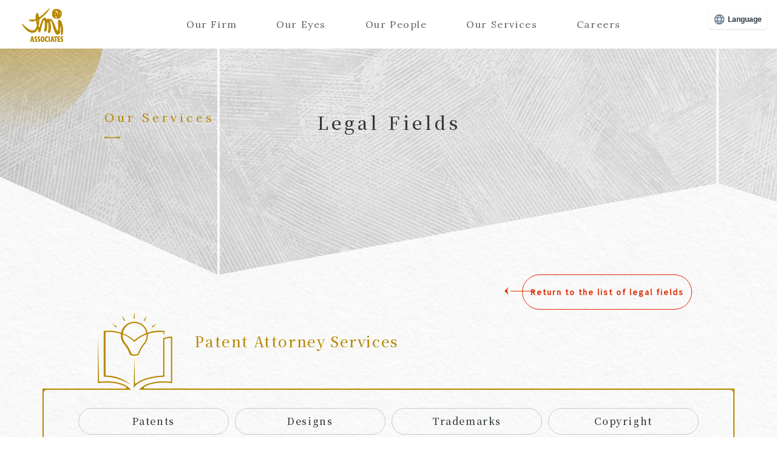

--- FILE ---
content_type: text/html; charset=UTF-8
request_url: https://www.tmi.gr.jp/service/field/patent-attorney/?q=pat_ip-survey
body_size: 78445
content:
<!DOCTYPE HTML>
<html lang="ja"><script>
window.addEventListener('DOMContentLoaded', function() {
var  q = '';
　q = document.location.search.substring(1).split('=')[1];
var category_list = document.querySelectorAll('.category-list li a');
if(q){
for (var i = 0; category_list.length; i++) {
if (category_list[i].getAttribute('href').indexOf(q) > -1){
category_list[i].classList.add('active');
break;
}
}
}else{
category_list[0].classList.add('active');
}
});
</script>
<head prefix="og: http://ogp.me/ns# website: http://ogp.me/ns/website# fb: http://ogp.me/ns/fb#">
<!-- Google Tag Manager -->
<script>(function(w,d,s,l,i){w[l]=w[l]||[];w[l].push({'gtm.start':
new Date().getTime(),event:'gtm.js'});var f=d.getElementsByTagName(s)[0],
j=d.createElement(s),dl=l!='dataLayer'?'&l='+l:'';j.async=true;j.src=
'https://www.googletagmanager.com/gtm.js?id='+i+dl;f.parentNode.insertBefore(j,f);
})(window,document,'script','dataLayer','GTM-KQ3NVTWQ');</script>
<!-- End Google Tag Manager -->
<!-- Global site tag (gtag.js) - Google Analytics -->
<script async src="https://www.googletagmanager.com/gtag/js?id=UA-41327026-1"></script>
<script>
window.dataLayer = window.dataLayer || [];
function gtag(){dataLayer.push(arguments);}
gtag('js', new Date());
gtag('config', 'UA-41327026-1');
gtag('config', 'G-MW4GBWTTEN');
</script>
<meta charset="UTF-8">
<meta http-equiv="X-UA-Compatible" content="IE=edge">
<meta name="viewport" content="width=device-width">
<title>弁理士業務 | Our Services | TMI総合法律事務所</title>
<meta name="description" content="TMI総合法律事務所の取扱分野である弁理士業務分野についてご案内します。">
<meta name="keywords" content="TMI,法律事務所,弁護士,弁理士">
<!-- OGP START-->
<meta property="og:title" content="弁理士業務 | Our Services | TMI総合法律事務所">
<meta property="og:type" content="website">
<meta property="og:description" content="TMI総合法律事務所の取扱分野である弁理士業務分野についてご案内します。">
<meta property="og:url" content="https://www.tmi.gr.jp/service/field/patent-attorney/">
<meta property="og:image" content="https://www.tmi.gr.jp/assets/img/common/ogimage.jpg">
<meta property="og:locale" content="ja_JP"/>
<meta property="og:site_name" content="TMI総合法律事務所"/>
<meta property="fb:app_id" content="">
<!-- OGP END-->
<!-- twitter card START-->
<meta name="twitter:card" content="summary_large_image" />
<meta name="twitter:site" content="@tmi_associates" />
<meta name="twitter:domain" content="www.tmi.gr.jp" />
<meta name="twitter:image:alt" content="TMI総合法律事務所の取扱分野である弁理士業務分野についてご案内します。" />
<!-- twitter card End-->
<link rel="icon" href="/assets/img/common/favicon.ico">
<link rel="icon" type="image/vnd.microsoft.icon" href="/assets/img/common/favicon.ico">
<link rel="shortcut icon" type="image/x-icon" href="/assets/img/common/favicon.ico">
<link rel="apple-touch-icon" sizes="180x180" href="/assets/img/common/apple-touch-icon.jpg">
<link href="/assets/css/common.css?20250314" rel="stylesheet" type="text/css">
<script src="/assets/js/common.js" defer></script>
<script src="//j.wovn.io/1" data-wovnio="key=5lUgUQ" async></script>
<script src="/assets/js/service.js" defer></script>
</head>
<body class="service corporate">
<!-- Google Tag Manager (noscript) -->
<noscript><iframe src="https://www.googletagmanager.com/ns.html?id=GTM-KQ3NVTWQ"
height="0" width="0" style="display:none;visibility:hidden"></iframe></noscript>
<!-- End Google Tag Manager (noscript) -->
<header>
<div class="cmn-inner">
<div class="header-logo">
<a href="/"><img src="/assets/img/common/logo.svg" alt="TMI ASSOCIATES"></a>
</div>
<div class="menubtn">
<p><a href="#"><span class="off-act">Menu</span><span class="on-act">Close</span></a></p>
</div>
<nav class="menuList">
<ul>
<li class="firm"><a href="#" class="hover">Our Firm</a>
<div class="menuContents">
<div class="firm-cont">
<div class="firm-cont-child">
<ul>
<li><a href="/about/message.html">代表あいさつ<span>Message</span></a></li>
<li><a href="/about/strength.html">TMIのつよみ<span>Strengths</span></a></li>
<li><a href="/about/history.html">TMIのあゆみ<span>History</span></a></li>
<li><a href="/about/organization.html">組織構成<span>Organization</span></a></li>
<li><a href="/about/bases/" class="hover">拠点⼀覧<span>Locations</span></a>
<div class="firm-cont-inner-child">
<ul>
<li><a href="#">⽇本</a>
<div class="firm-cont-inner-child">
<ul>
<li><a href="/about/bases/tokyo-office.html">東京</a></li>
<li><a href="/about/bases/nagoya-office.html">名古屋</a></li>
<li><a href="/about/bases/stationai-nagoya-office.html">STATION Ai（名古屋）</a></li>
<li><a href="/about/bases/osaka-office.html">大阪</a></li>
<li><a href="/about/bases/kyoto-office.html">京都</a></li>
<li><a href="/about/bases/kobe-office.html">神戸</a></li>
<li><a href="/about/bases/hiroshima-office.html">広島</a></li>
<li><a href="/about/bases/fukuoka-office.html">福岡</a></li>
</ul>
</div>
</li>
<li><a href="#">北⽶</a>
<div class="firm-cont-inner-child">
<ul>
<li><a href="/about/bases/siliconvalley-office.html">シリコンバレー</a></li>
</ul>
</div>
</li>
<li><a href="#">中南⽶</a>
<div class="firm-cont-inner-child">
<ul>
<li><a href="/about/bases/brazil-desk.html">サンパウロ</a></li>
<li><a href="/about/bases/mexico-desk.html">メキシコシティ</a></li>
</ul>
</div>
</li>
<li><a href="#">アジア太平洋</a>
<div class="firm-cont-inner-child">
<ul>
<li><a href="/about/bases/shanghai-office.html">上海</a></li>
<li><a href="/about/bases/beijing-office.html">北京</a></li>
<li><a href="/about/bases/hanoi-office.html">ハノイ</a></li>
<li><a href="/about/bases/hochiminh-office.html">ホーチミン</a></li>
<li><a href="/about/bases/yangon-office.html">ヤンゴン</a></li>
<li><a href="/about/bases/bangkok-office.html">バンコク</a></li>
<li><a href="/about/bases/phnompenh-office.html">プノンペン</a></li>
<li><a href="/about/bases/singapore-office.html">シンガポール</a></li>
<li><a href="/about/bases/philippines-desk.html">マニラ</a></li>
<li><a href="/about/bases/malaysia-desk.html">クアラルンプール</a></li>
<li><a href="/about/bases/indonesia-desk.html">ジャカルタ</a></li>
<li><a href="/about/bases/sydney.html">シドニー</a></li>
<li><a href="/about/bases/india-desk.html">インドデスク（東京）</a></li>
<li><a href="/about/bases/korea-desk.html">コリアンデスク（東京）</a></li>
</ul>
</div>
</li>
<li><a href="#">ヨーロッパ</a>
<div class="firm-cont-inner-child">
<ul>
<li><a href="/about/bases/london-office.html">ロンドン</a></li>
<li><a href="/about/bases/paris-office.html">パリ</a></li>
<li><a href="/about/bases/france-practice-group.html">フレンチデスク（東京）</a></li>
<li><a href="/about/bases/brussels-office.html">ブリュッセル</a></li>
</ul>
</div>
</li>
<li><a href="#">アフリカ・中近東</a>
<div class="firm-cont-inner-child">
<ul>
<li><a href="/about/bases/kenya-desk.html">ナイロビ</a></li>
</ul>
</div>
</li>
</ul>
</div>
</li>
<li><a href="/about/diversity.html">DE&amp;I宣言<span>Diversity Equity &amp; Inclusion</span></a></li>
<li><a href="/about/foreign.html" class="hover">外国法共同事業<span>Foreign Law Joint Business</span></a>
<div class="firm-cont-inner-child w2">
<ul>
<li><a href="/about/foreign.html#simmons">Simmons &amp; Simmons<br>（シモンズ・アンド・シモンズ）</a></li>
<li><a href="/about/foreign.html#morganlewis">MorganLewis<br>（モルガン・ルイス）</a></li>
<li><a href="/about/foreign.html#arqis">ARQIS<br>（アーキス外国法共同事業法律事務所）</a></li>
</ul>
</div>
</li>
<li><a href="/service/tmi-tax.html">TMI税理士事務所<span>TMI Tax Office</span></a></li>
</ul>
</div>
</div>
</div>
</li>
<li class="eyes"><a href="#" class="hover">Our Eyes</a>
<div class="menuContents">
<div class="eyes-cont">
<div class="eyes-cont-child">
<ul>
<li><a href="/eyes/?tag=%E6%B3%A8%E7%9B%AE%E8%A8%98%E4%BA%8B">注目記事<span>Hot Topics</span></a></li>
<li><a href="/eyes/new/">新着記事<span>New Articles</span></a></li>
</ul>
<ul>
<li><a href="/eyes/blog/">ブログ<span>Blogs</span></a></li>
<li><a href="/eyes/crosstalk/">対談・座談・<br>インタビュー<span>TMI Crosstalk</span></a></li>
<!-- li><a href="/eyes/?tag=%E6%98%A0%E5%83%8F%E3%82%B3%E3%83%B3%E3%83%86%E3%83%B3%E3%83%84">映像コンテンツ<span>Video Contents</span></a></li -->
<li><a href="/eyes/newsletter/">ニューズレター<span>Newsletters</span></a></li>
<li><a href="/eyes/event/">セミナー・イベント<span>Events</span></a></li>
<li><a href="/eyes/publication/">執筆情報<span>Publications</span></a></li>
<li><a href="/eyes/?tag=TMI%E3%81%AE%E4%BA%BA">TMIの人<span>People at TMI</span></a></li>
</ul>
<p class="more"><a href="/eyes/tags.html">タグ一覧<img src="/assets/img/top/red_arrow.png" class="arrow" alt=""></a></p>
</div>
</div>
</div>
</li>
<li class="people"><a href="#" class="hover">Our People</a>
<div class="menuContents">
<div class="people-cont">
<ul class="people-cont-child">
<li><a href="/people/">ALL</a></li>
<li><a href="/people/?init_j=あ">あ</a></li>
<li><a href="/people/?init_j=か">か</a></li>
<li><a href="/people/?init_j=さ">さ</a></li>
<li><a href="/people/?init_j=た">た</a></li>
<li><a href="/people/?init_j=な">な</a></li>
<li><a href="/people/?init_j=は">は</a></li>
<li><a href="/people/?init_j=ま">ま</a></li>
<li><a href="/people/?init_j=や">や</a></li>
<li><a href="/people/?init_j=ら">ら</a></li>
<li><a href="/people/?init_j=わ">わ</a></li>
</ul>
<ul class="people-cont-child">
<li><a href="/people/?init_e=A">A</a></li>
<li><a href="/people/?init_e=B">B</a></li>
<li><a href="/people/?init_e=C">C</a></li>
<li><a href="/people/?init_e=D">D</a></li>
<li><a href="/people/?init_e=E">E</a></li>
<li><a href="/people/?init_e=F">F</a></li>
<li><a href="/people/?init_e=G">G</a></li>
<li><a href="/people/?init_e=H">H</a></li>
<li><a href="/people/?init_e=I">I</a></li>
<li><a href="/people/?init_e=J">J</a></li>
<li><a href="/people/?init_e=K">K</a></li>
<li><a href="/people/?init_e=L">L</a></li>
<li><a href="/people/?init_e=M">M</a></li>
<li><a href="/people/?init_e=N">N</a></li>
<li><a href="/people/?init_e=O">O</a></li>
<li><a href="/people/?init_e=P">P</a></li>
<li><a href="/people/?init_e=Q">Q</a></li>
<li><a href="/people/?init_e=R">R</a></li>
<li><a href="/people/?init_e=S">S</a></li>
<li><a href="/people/?init_e=T">T</a></li>
<li><a href="/people/?init_e=U">U</a></li>
<li><a href="/people/?init_e=V">V</a></li>
<li><a href="/people/?init_e=W">W</a></li>
<li><a href="/people/?init_e=X">X</a></li>
<li><a href="/people/?init_e=Y">Y</a></li>
<li><a href="/people/?init_e=Z">Z</a></li>
</ul>
<ul class="people-cont-child quarter">
<li><a href="/people/?job=partner-attorney">パートナー（弁護士）</a></li>
<li><a href="/people/?job=counsel-attorney">カウンセル（弁護士）</a></li>
<li><a href="/people/?job=associates-attorney">アソシエイト（弁護士）</a></li>
</ul>
<ul class="people-cont-child quarter">
<li><a href="/people/?job=partner-patent">パートナー（弁理士）</a></li>
<li><a href="/people/?job=counsel-patent">カウンセル（弁理士）</a></li>
<li><a href="/people/?job=associates-patent">アソシエイト（弁理士）</a></li>
<li><a href="/people/?job=associates-taxaccountant">アソシエイト（税理士）</a></li>
</ul>
<ul class="people-cont-child quarter">
<li><a href="/people/?job=partner-regional">リージョナル・パートナー</a></li>
<li><a href="/people/?job=special">客員弁護士</a></li>
<li><a href="/people/?job=advisor">顧問</a></li>
<li><a href="/people/?job=special-advisor">特別顧問</a></li>
<li><a href="/people/?job=senior-manager">参与</a></li>
</ul>
<ul class="people-cont-child quarter">
<li><a href="/people/?job=advisor-attorney">顧問弁護士</a></li>
<li><a href="/people/?job=advisor-patent">顧問弁理士</a></li>
<li><a href="/people/?job=foreign-law">外国法事務弁護士</a></li>
<li><a href="/people/?job=foreign-attorney">外国弁護士</a></li>
<li><a href="/people/?job=special-foreign-counsel">客員外国弁護士</a></li>
</ul>
<form name="globalnavi_form" action="/people/" method="get">
<div class="search people-search">
<input type="text" name="q" placeholder="Search by name" id="search_inner">
<a href="#" class="btn-search_all" onClick="document.globalnavi_form.submit();return false;">SEARCH</a>
</div>
<div class="filter">
<div class="filter-item pull-down">
<p class="current">職位別<span>Level</span></p>
<ul class="pull-down-list">
<li data-value="">職位別</li>
<li data-value="partner-attorney">パートナー（弁護士）</li>
<li data-value="partner-patent">パートナー（弁理士）</li>
<li data-value="counsel-attorney">カウンセル（弁護士）</li>
<li data-value="counsel-patent">カウンセル（弁理士）</li>
<li data-value="partner-regional">リージョナル・パートナー</li>
<li data-value="associates-attorney">アソシエイト（弁護士）</li>
<li data-value="associates-patent">アソシエイト（弁理士）</li>
<li data-value="associates-taxaccountant">アソシエイト（税理士）</li>
<li data-value="special">客員弁護士</li>
<li data-value="advisor-attorney">顧問弁護士</li>
<li data-value="advisor-patent">顧問弁理士</li>
<li data-value="foreign-law">外国法事務弁護士</li>
<li data-value="foreign-attorney">外国弁護士</li>
<li data-value="special-foreign-counsel">客員外国弁護士</li>
<li data-value="advisor">顧問</li>
<li data-value="special-advisor">特別顧問</li>
<li data-value="senior-manager">参与</li>
</ul>
<select class="current" id="select-level">
</select>
<input type="hidden" name="job" id="filter-level" value="">
</div>
<div class="filter-item pull-down">
<p class="current">拠点別<span>Office</span></p>
<ul class="pull-down-list">
<li data-value="">拠点別</li>
<li data-value="tokyo-office">東京</li>
<li data-value="nagoya-office">名古屋</li>
<li data-value="station_ai">STATION Ai（名古屋）</li>
<li data-value="osaka-office">大阪</li>
<li data-value="kyoto-office">京都</li>
<li data-value="kobe-office">神戸</li>
<li data-value="hiroshima-office">広島</li>
<li data-value="fukuoka-office">福岡</li>
<li data-value="shanghai-office">上海</li>
<li data-value="beijing-office">北京</li>
<li data-value="yangon-office">ヤンゴン</li>
<li data-value="singapore-office">シンガポール</li>
<li data-value="hochiminh-office">ホーチミン</li>
<li data-value="hanoi-office">ハノイ</li>
<li data-value="phnompenh-office">プノンペン</li>
<li data-value="bangkok-office">バンコク</li>
<li data-value="indonesia-desk">ジャカルタ</li>
<li data-value="malaysia-desk">クアラルンプール</li>
<li data-value="philippines-desk">マニラ</li>
<li data-value="sydney-desk">シドニー</li>
<li data-value="siliconvalley-office">シリコンバレー</li>
<li data-value="brazil-desk">サンパウロ</li>
<li data-value="mexico-desk">メキシコシティ</li>
<li data-value="london-office">ロンドン</li>
<li data-value="paris-office">パリ</li>
<li data-value="brussels-office">ブリュッセル</li>
<li data-value="kenya-desk">ナイロビ</li>
<li data-value="india-desk">インドデスク（東京）</li>
<li data-value="korea-desk">コリアンデスク（東京）</li>
<li data-value="france-practice-group">フレンチデスク（東京）</li>
</ul>
<select class="current" id="select-office">
</select>
<input type="hidden" name="base" id="filter-office" value="">
</div>
<div class="filter-item pull-down" style="display:none;">
<p class="current">法分野別<span>Practice</span></p>
<ul class="pull-down-list">
<li data-value="corporate">コーポレート</li>
<li data-value="finance">ファイナンス</li>
<li data-value="intellectual-property">知的財産</li>
<li data-value="crisis-management">危機管理</li>
<li data-value="insolvency">事業再生・倒産処理</li>
<li data-value="dispute">争訟</li>
<li data-value="tax-affairs">税務</li>
<li data-value="monopoly">独占禁止法 ・競争法</li>
<li data-value="labor-law">労働法</li>
<li data-value="real-estate">不動産</li>
<li data-value="environment-energy">環境・エネルギー</li>
<li data-value="maritime-law">海事</li>
<li data-value="insurance">保険</li>
<li data-value="civil-affairs">（一般・国際）民事</li>
<li data-value="patent-attorney">弁理士業務</li>
</ul>
<select class="current" id="select-practice">
<option value="">法分野別</option>
</select>
<input type="hidden" name="field" id="filter-practice" value="">
</div>
<div class="filter-item pull-down" style="display:none;">
<p class="current">セクター別<span>Sector</span></p>
<ul class="pull-down-list">
<li data-value="sec_automobile">自動車</li>
<li data-value="sec_machine">機械・電気・精密</li>
<li data-value="sec_information">情報・通信・メディア・IT</li>
<li data-value="sec_entertainment">エンタテインメント・スポーツ</li>
<li data-value="sec_bank">銀行・証券</li>
<li data-value="sec_insurance">保険・信託・その他金融</li>
<li data-value="sec_fund">ファンド</li>
<li data-value="sec_food">食品・食材・飲料</li>
<li data-value="sec_energy">エネルギー・素材・化学</li>
<li data-value="sec_construction">建設・建築・資材</li>
<li data-value="sec_healthcare">医薬・ヘルスケア</li>
<li data-value="sec_education">学校法人・教育</li>
<li data-value="sec_logistics">運輸・物流</li>
<li data-value="sec_maritime">海事（海運・造船）</li>
<li data-value="sec_aerospace">宇宙航空</li>
<li data-value="sec_trading-company">商社・卸売・小売</li>
<li data-value="sec_brand">ブランド</li>
<li data-value="sec_realestate">不動産</li>
<li data-value="sec_local-government">自治体・公共サービス</li>
<li data-value="sec_comprehensive-service">総合サービス</li>
</ul>
<select class="current" id="select-sector">
<option value="">セクター別</option>
</select>
<input type="hidden" name="sector" id="filter-sector" value="">
</div>
<div class="filter-item"><a href="#" onClick="document.globalnavi_form.submit();return false;">SEARCH</a></div>
</div>
</form>
</div>
</div>
</li>
<li class="services"><a href="#" class="hover">Our Services</a>
<div class="menuContents">
<div class="services-cont">
<div class="services-cont-child">
<ul>
<li><a href="/service/field/" class="hover">法分野<span>Legal Fields</span></a>
<div class="services-cont-inner-child">
<ul>
<li><a href="/service/field/">⼀覧</a></li>
<li><a href="/service/field/corporate/" class="hover">コーポレート</a>
<div class="services-cont-inner-child">
<ul>
<li><a href="/service/field/corporate/?q=co_ma">M&A</a></li>
<li><a href="/service/field/corporate/?q=co_alliance">アライアンス（提携）</a></li>
<li><a href="/service/field/corporate/?q=co_governance">コーポレートガバナンス</a></li>
<li><a href="/service/field/corporate/?q=co_entrepreneur">起業・株式公開⽀援</a></li>
<li><a href="/service/field/corporate/?q=co_equity-finance">エクイティファイナンス</a></li>
<li><a href="/service/field/corporate/?q=co_reorganization">企業再編</a></li>
<li><a href="/service/field/corporate/?q=co_shareholders">株主総会</a></li>
<li><a href="/service/field/corporate/?q=co_takeover">買収防衛</a></li>
<li><a href="/service/field/corporate/?q=co_control">⽀配権・経営権争い</a></li>
<li><a href="/service/field/corporate/?q=co_activist">アクティビスト対応</a></li>
<li><a href="/service/field/corporate/?q=co_joint-venture">ジョイントベンチャー</a></li>
<li><a href="/service/field/corporate/?q=co_commercial-litigation">商事関連争訟</a></li>
<li><a href="/service/field/corporate/?q=co_business-succession">事業承継</a></li>
<li><a href="/service/field/corporate/?q=co_other">その他コーポレート</a></li>
</ul>
</div>
</li>
<li><a href="/service/field/finance/" class="hover">ファイナンス</a>
<div class="services-cont-inner-child">
<ul>
<li><a href="/service/field/finance/?q=fi_corporate-finance">コーポレートファイナンス</a></li>
<li><a href="/service/field/finance/?q=fi_structured-finance">ストラクチャードファイナンス</a></li>
<li><a href="/service/field/finance/?q=fi_project-finance">プロジェクトファイナンス</a></li>
<li><a href="/service/field/finance/?q=fi_lbo-finance">LBOファイナンス</a></li>
<li><a href="/service/field/finance/?q=fi_pfi">PFI</a></li>
<li><a href="/service/field/finance/?q=fi_asset-management">アセットマネジメント・投資ファンド</a></li>
<li><a href="/service/field/finance/?q=fi_banking">バンキング</a></li>
<li><a href="/service/field/finance/?q=fi_capital">キャピタルマーケッツ</a></li>
<li><a href="/service/field/finance/?q=fi_reit">REIT/インフラ投資法人</a></li>
<li><a href="/service/field/finance/?q=fi_financial-regulation">金融レギュレーション</a></li>
<li><a href="/service/field/finance/?q=fi_fintech">Fintech(暗号資産、資金決済、クラウドファンディング他）</a></li>
<li><a href="/service/field/finance/?q=fi_derivatives">デリバティブ</a></li>
<li><a href="/service/field/finance/?q=fi_other">その他ファイナンス</a></li>
</ul>
</div>
</li>
<li><a href="/service/field/intellectual-property/" class="hover">知的財産</a>
<div class="services-cont-inner-child">
<ul>
<li><a href="/service/field/intellectual-property/?q=ip_copyright">著作権</a></li>
<li><a href="/service/field/intellectual-property/?q=ip_patent">特許</a></li>
<li><a href="/service/field/intellectual-property/?q=ip_trademark">商標</a></li>
<li><a href="/service/field/intellectual-property/?q=ip_unfair-competition">不正競争</a></li>
<li><a href="/service/field/intellectual-property/?q=ip_design">意匠</a></li>
<li><a href="/service/field/intellectual-property/?q=ip_transaction">知財トランザクション</a></li>
<li><a href="/service/field/intellectual-property/?q=ip_due-diligence">知財DD</a></li>
<li><a href="/service/field/intellectual-property/?q=ip_landscape">知的財産ランドスケープ</a></li>
<li><a href="/service/field/intellectual-property/?q=ip_ip-strategy">知財戦略支援</a></li>
<li><a href="/service/field/intellectual-property/?q=ip_personal-information">個人情報</a></li>
<li><a href="/service/field/intellectual-property/?q=ip_data">データ（保護法制、取引）</a></li>
<li><a href="/service/field/intellectual-property/?q=ip_ai">AI/IoT</a></li>
<li><a href="/service/field/intellectual-property/?q=ip_secret">営業秘密</a></li>
<li><a href="/service/field/intellectual-property/?q=ip_ip-disputes">知財争訟</a></li>
<li><a href="/service/field/intellectual-property/?q=ip_system">システム・ソフトウェア開発</a></li>
<li><a href="/service/field/intellectual-property/?q=ip_other">その他知的財産</a></li>
</ul>
</div>
</li>
<li><a href="/service/field/crisis-management/" class="hover">危機管理</a>
<div class="services-cont-inner-child">
<ul>
<li><a href="/service/field/crisis-management/?q=cr_public-relations">広報法務</a></li>
<li><a href="/service/field/crisis-management/?q=cr_risk-management">リスクマネジメント</a></li>
<li><a href="/service/field/crisis-management/?q=cr_fraud-investigation">不正調査</a></li>
<li><a href="/service/field/crisis-management/?q=cr_antisocial-forces">反社会的勢力対応</a></li>
<li><a href="/service/field/crisis-management/?q=cr_criminal-case">刑事訴訟</a></li>
<li><a href="/service/field/crisis-management/?q=cr_other">その他危機管理</a></li>
</ul>
</div>
</li>
<li><a href="/service/field/insolvency/" class="hover">事業再⽣・倒産処理</a>
<div class="services-cont-inner-child">
<ul>
<li><a href="/service/field/insolvency/?q=is_civil-rehabilitation">民事再生</a></li>
<li><a href="/service/field/insolvency/?q=is_company-rehabilitation">会社更生</a></li>
<li><a href="/service/field/insolvency/?q=is_adr">事業再生ADR</a></li>
<li><a href="/service/field/insolvency/?q=is_private">私的整理</a></li>
<li><a href="/service/field/insolvency/?q=is_arbitration">特定調停</a></li>
<li><a href="/service/field/insolvency/?q=is_bankruptcy">破産</a></li>
<li><a href="/service/field/insolvency/?q=is_special-liquidation">特別清算</a></li>
<li><a href="/service/field/insolvency/?q=is_normal-liquidation">通常清算</a></li>
<li><a href="/service/field/insolvency/?q=is_sponsor">スポンサー・債権者側支援</a></li>
<li><a href="/service/field/insolvency/?q=is_des">DES/DDS</a></li>
<li><a href="/service/field/insolvency/?q=is_dip">DIPファイナンス</a></li>
<li><a href="/service/field/insolvency/?q=is_official-rebirth">公的再生支援</a></li>
<li><a href="/service/field/insolvency/?q=is_other">その他事業再生・倒産処理</a></li>
</ul>
</div>
</li>
<li><a href="/service/field/dispute/" class="hover">争訟</a>
<div class="services-cont-inner-child">
<ul>
<li><a href="/service/field/dispute/?q=dis_commercial-litigation">商事関連争訟</a></li>
<li><a href="/service/field/dispute/?q=dis_ip-disputes">知財争訟</a></li>
<li><a href="/service/field/dispute/?q=dis_tax-dispute">税務争訟</a></li>
<li><a href="/service/field/dispute/?q=dis_criminal-case">刑事訴訟</a></li>
<li><a href="/service/field/dispute/?q=dis_administrative-litigation">行政訴訟</a></li>
<li><a href="/service/field/dispute/?q=dis_international-litigation">国際訴訟・仲裁・調停・ADR</a></li>
<li><a href="/service/field/dispute/?q=dis_consumer-support">消費者対応</a></li>
<li><a href="/service/field/dispute/?q=dis_labor-referee">労働審判・労働関係争訟</a></li>
<li><a href="/service/field/dispute/?q=dis_insurance-related">保険関連争訟</a></li>
<li><a href="/service/field/dispute/?q=dis_other">その他争訟</a></li>
</ul>
</div>
</li>
<li><a href="/service/field/tax-affairs/" class="hover">税務</a>
<div class="services-cont-inner-child">
<ul>
<li><a href="/service/field/tax-affairs/?q=tax_tax-planning">タックスプランニング</a></li>
<li><a href="/service/field/tax-affairs/?q=tax_tax-dispute">税務争訟</a></li>
<li><a href="/service/field/tax-affairs/?q=tax_tax-investigation">税務調査対応</a></li>
<li><a href="/service/field/tax-affairs/?q=tax_international-tax">国際税務</a></li>
<li><a href="/service/field/tax-affairs/?q=tax_business-succession">事業承継税制</a></li>
<li><a href="/service/field/tax-affairs/?q=tax_other">その他税務</a></li>
</ul>
</div>
</li>
<li><a href="/service/field/monopoly/" class="hover">独占禁⽌法・競争法</a>
<div class="services-cont-inner-child">
<ul>
<li><a href="/service/field/monopoly/?q=mon_cartel">カルテル・談合</a></li>
<li><a href="/service/field/monopoly/?q=mon_international-cartel">国際カルテル</a></li>
<li><a href="/service/field/monopoly/?q=mon_injustice">私的独占・不公正な取引方法</a></li>
<li><a href="/service/field/monopoly/?q=mon_Business-combination">企業結合</a></li>
<li><a href="/service/field/monopoly/?q=mon_subcontract-act">下請法</a></li>
<li><a href="/service/field/monopoly/?q=mon_freebie-display">景品表示法</a></li>
<li><a href="/service/field/monopoly/?q=mon_authorities">当局対応</a></li>
<li><a href="/service/field/monopoly/?q=mon_other">その他独占禁止法・競争法</a></li>
</ul>
</div>
</li>
<li><a href="/service/field/labor-law/" class="hover">労働法</a>
<div class="services-cont-inner-child">
<ul>
<li><a href="/service/field/labor-law/?q=lab_labor-regulations">就業規則、雇用契約等の整備、解釈、改定</a></li>
<li><a href="/service/field/labor-law/?q=lab_due-diligence">M&A、IPOにおける労務デュー・ディリジェンス</a></li>
<li><a href="/service/field/labor-law/?q=lab_labor-referee">労働審判、労働関係訴訟</a></li>
<li><a href="/service/field/labor-law/?q=lab_employee-correspondence">従業員対応、社内調査</a></li>
<li><a href="/service/field/labor-law/?q=lab_personnel-optimization">人員適正化のサポート</a></li>
<li><a href="/service/field/labor-law/?q=lab_union">労働組合対応</a></li>
<li><a href="/service/field/labor-law/?q=lab_immigration">出入国関連</a></li>
<li><a href="/service/field/labor-law/?q=lab_labor-standards">労働基準監督署、労働局等への対応</a></li>
<li><a href="/service/field/labor-law/?q=lab_worker-dispatch">労働者派遣事業、職業紹介事業のサポート</a></li>
<li><a href="/service/field/labor-law/?q=lab_labor-training">役員・従業員向け労務研修</a></li>
<li><a href="/service/field/labor-law/?q=lab_other">その他労働法</a></li>
</ul>
</div>
</li>
<li><a href="/service/field/real-estate/" class="hover">不動産</a>
<div class="services-cont-inner-child">
<ul>
<li><a href="/service/field/real-estate/?q=re_realestate-finance">不動産ファイナンス</a></li>
<li><a href="/service/field/real-estate/?q=re_realestate-investment">不動産投資</a></li>
<li><a href="/service/field/real-estate/?q=re_realestate-development">不動産開発</a></li>
<li><a href="/service/field/real-estate/?q=re_architecture">建築・建設関係紛争</a></li>
<li><a href="/service/field/real-estate/?q=re_other">その他不動産</a></li>
</ul>
</div>
</li>
<li><a href="/service/field/environment-energy/" class="hover">環境・エネルギー</a>
<div class="services-cont-inner-child">
<ul>
<li><a href="/service/field/environment-energy/?q=env_solar-power">太陽光発電その他再生可能エネルギー</a></li>
<li><a href="/service/field/environment-energy/?q=env_environmental-regulations">環境関連規制法</a></li>
<li><a href="/service/field/environment-energy/?q=env_chemical-substance">化学物質規制</a></li>
<li><a href="/service/field/environment-energy/?q=env_waste-treatment">廃棄物処理規制</a></li>
<li><a href="/service/field/environment-energy/?q=env_other">その他環境・エネルギー</a></li>
</ul>
</div>
</li>
<li><a href="/service/field/maritime-law/" class="hover">海事</a>
<div class="services-cont-inner-child">
<ul>
<li><a href="/service/field/maritime-law/?q=mar_dry-shipping">海上運送（ドライシッピング）</a></li>
<li><a href="/service/field/maritime-law/?q=mar_wet-shipping">船舶の安全航行、海難事故（ウェットシッピング）</a></li>
<li><a href="/service/field/maritime-law/?q=mar_ship-finance">船舶ファイナンス</a></li>
<li><a href="/service/field/maritime-law/?q=mar_other">その他海事</a></li>
</ul>
</div>
</li>
<li><a href="/service/field/insurance/" class="hover">保険</a>
<div class="services-cont-inner-child">
<ul>
<li><a href="/service/field/insurance/?q=ins_insurance-law">保険法</a></li>
<li><a href="/service/field/insurance/?q=ins_insurance-industry">保険業法</a></li>
<li><a href="/service/field/insurance/?q=ins_insurance-related">保険関連争訟</a></li>
<li><a href="/service/field/insurance/?q=ins_other">その他保険</a></li>
</ul>
</div>
</li>
<li><a href="/service/field/civil-affairs/" class="hover">（⼀般・国際）⺠事</a>
<div class="services-cont-inner-child">
<ul>
<li><a href="/service/field/civil-affairs/?q=civ_divorce">（国際）離婚</a></li>
<li><a href="/service/field/civil-affairs/?q=civ_inheritance">（国際）相続</a></li>
<li><a href="/service/field/civil-affairs/?q=civ_heritage-division">遺産分割協議</a></li>
<li><a href="/service/field/civil-affairs/?q=civ_wills">遺言関係</a></li>
<li><a href="/service/field/civil-affairs/?q=civ_housework">その他家事・相続</a></li>
<li><a href="/service/field/civil-affairs/?q=civ_traffic-accident">交通事故</a></li>
<li><a href="/service/field/civil-affairs/?q=civ_consumer">消費者関連</a></li>
<li><a href="/service/field/civil-affairs/?q=civ_other">その他（一般・国際）民事</a></li>
</ul>
</div>
</li>
<li><a href="/service/field/patent-attorney/" class="hover">弁理士業務</a>
<div class="services-cont-inner-child">
<ul>
<li><a href="/service/field/patent-attorney/?q=pat_patent">特許</a></li>
<li><a href="/service/field/patent-attorney/?q=pat_design">意匠</a></li>
<li><a href="/service/field/patent-attorney/?q=pat_trademark">商標</a></li>
<li><a href="/service/field/patent-attorney/?q=pat_copyright">著作権</a></li>
<li><a href="/service/field/patent-attorney/?q=pat_unfair-competition">不正競争防止法</a></li>
<li><a href="/service/field/patent-attorney/?q=pat_application">出願</a></li>
<li><a href="/service/field/patent-attorney/?q=pat_ip-disputes">知財争訟</a></li>
<li><a href="/service/field/patent-attorney/?q=pat_appraisal">鑑定</a></li>
<li><a href="/service/field/patent-attorney/?q=pat_transaction">知財トランザクション</a></li>
<li><a href="/service/field/patent-attorney/?q=pat_ip-consulting">知財コンサルティング</a></li>
<li><a href="/service/field/patent-attorney/?q=pat_ip-landscape">知的財産ランドスケープ</a></li>
<li><a href="/service/field/patent-attorney/?q=pat_ip-survey">知財調査・分析</a></li>
<li><a href="/service/field/patent-attorney/?q=pat_ip-value">知財価値評価</a></li>
<li><a href="/service/field/patent-attorney/?q=pat_customs-procedures">税関手続</a></li>
<li><a href="/service/field/patent-attorney/?q=pat_counterfeit-goods">模倣品対策</a></li>
<li><a href="/service/field/patent-attorney/?q=pat_brand-management">ブランドマネジメント</a></li>
</ul>
</div>
</li>
<li><a href="/service/tmi-tax.html" class="hover">TMI税理士事務所</a></li>
</ul>
</div>
</li>
<li><a href="/service/sector/" class="hover">セクター<span>Sector</span></a>
<div class="services-cont-inner-child w2d">
<ul>
<li><a href="/service/sector/?c=sec_automobile">自動車</a></li>
<li><a href="/service/sector/?c=sec_machine">機械・電気・精密</a></li>
<li><a href="/service/sector/?c=sec_information">情報・通信・メディア・IT</a></li>
<li><a href="/service/sector/?c=sec_entertainment">エンタテインメント・スポーツ</a></li>
<li><a href="/service/sector/?c=sec_bank">銀行・証券</a></li>
<li><a href="/service/sector/?c=sec_insurance">保険・信託・その他金融</a></li>
<li><a href="/service/sector/?c=sec_fund">ファンド</a></li>
<li><a href="/service/sector/?c=sec_food">食品・食材・飲料</a></li>
<li><a href="/service/sector/?c=sec_energy">エネルギー・素材・化学</a></li>
<li><a href="/service/sector/?c=sec_construction">建設・建築・資材</a></li>
<li><a href="/service/sector/?c=sec_healthcare">医薬・ヘルスケア</a></li>
<li><a href="/service/sector/?c=sec_education">学校法人・教育</a></li>
<li><a href="/service/sector/?c=sec_logistics">運輸・物流</a></li>
<li><a href="/service/sector/?c=sec_maritime">海事（海運・造船）</a></li>
<li><a href="/service/sector/?c=sec_aerospace">宇宙航空</a></li>
<li><a href="/service/sector/?c=sec_trading-company">商社・卸売・小売</a></li>
<li><a href="/service/sector/?c=sec_brand">ブランド</a></li>
<li><a href="/service/sector/?c=sec_realestate">不動産</a></li>
<li><a href="/service/sector/?c=sec_local-government">自治体・公共サービス</a></li>
<li><a href="/service/sector/?c=sec_comprehensive-service">総合サービス</a></li>
</ul>
</div>
</li>
<li><a href="/service/global/" class="hover">グローバル・<br>プラクティス<span>Global Practice</span></a>
<div class="services-cont-inner-child w2">
<ul>
<li><a href="/service/global/">⼀覧</a></li>
<li><a href="/service/global/north-america/">グローバル・プラクティス　北米</a></li>
<li><a href="/service/global/latin-america/">グローバル・プラクティス　中南米</a></li>
<li><a href="/service/global/asia-pacific/">グローバル・プラクティス　アジア太平洋</a></li>
<li><a href="/service/global/europe/">グローバル・プラクティス　ヨーロッパ</a></li>
<li><a href="/service/global/africa-middleeast/">グローバル・プラクティス　アフリカ・中近東</a></li>
</ul>
</div>
</li>
</ul>
</div>
</div>
</div>
</li>
<li class="careers"><a href="#" class="hover">Careers</a>
<div class="menuContents">
<div class="careers-cont">
<div class="careers-cont-child">
<ul class="careers-top">
<li><a href="https://tmi-recruit.com/" target="_blank" rel="noopener noreferrer">TMI採用サイト　TOP<span>TMI Recruitment</span></a></li>
</ul>
<h3>エントリーページ<span>Entry</span></h3>
<ul class="careers-entry-list">
<li><a href="https://tmi-recruit.com/recruit/lawyer/" target="_blank" rel="noopener noreferrer">弁護士採用（新人・中途）</a></li>
<li><a href="https://tmi-recruit.com/recruit/lawschool/" target="_blank" rel="noopener noreferrer">弁護士インターンシップ</a></li>
<li><a href="https://tmi-recruit.com/recruit/patent-attorney/" target="_blank" rel="noopener noreferrer">弁理士・特許技術者採用</a></li>
<li><a href="https://tmi-recruit.com/recruit/staff/" target="_blank" rel="noopener noreferrer">スタッフ採用（新卒・中途）</a></li>
</ul>
</div>
</div>
</div>
</li>
</ul>
<!--
<form class="search site_search_by_keyword">
<input type="text" name="" placeholder="Keyword" id="search_all">
<span class="btn-search_outer"><img src="/assets/img/common/ic_search.png" alt=""></span>
</form>
-->
</nav>
<div class="submenu">
<!--
<div class="searchBtn"><a href="#"><img src="/assets/img/common/ic_search.png" alt=""></a></div>
-->
</div>
</div>
<div class="search search-outer site_search_by_keyword">
<!--
<div class="mt-site-search-container"><div id="mt-site-search" class="mt-site-search" data-fields="keywords" data-language="ja_JP" data-entry-jsons="https://search-1600946984-19633.movabletype.io/5f6da2498fd238e75e838052/entry.json" data-search-result-count="100" data-form-action="/search/" data-storage-id="5f6da2498fd238e75e838052" data-no-site-fetch="1" data-site-id="24594" data-search-placeholder="Keyword" data-search-result-container="search_result" data-search-id="5f6da2498fd238e75e838052" data-config="https://search-1600946984-19633.movabletype.io/.app/5f6da2498fd238e75e838052/config.json"></div><script src="https://site-search.movabletype.net/v1/assets/24594/js/search.js" id="mt-site-search-script" async defer></script></div>
-->
<!--
<div class="mt-site-search-container"><div id="mt-site-search" class="mt-site-search" data-fields="keywords" data-language="ja_JP" data-entry-jsons="https://search-1600946984-19633.movabletype.io/5f6da2498fd238e75e838052/entry.json" data-search-result-count="100" data-form-action="/search/" data-storage-id="5f6da2498fd238e75e838052" data-no-site-fetch="1" data-site-id="24594" data-search-placeholder="Keyword" data-search-result-container="search_result" data-search-id="5f6da2498fd238e75e838052" data-filter-pathname="/english/"></div><script src="https://site-search.movabletype.net/v1/assets/24594/js/search.js" id="mt-site-search-script" async defer></script></div>
<input type="text" name="" placeholder="Keyword" id="search_outer">
<a href="" class="btn-search_outer"><img src="/assets/img/common/ic_search.png" alt=""></a>
-->
</div>
</header>

<main>
<div class="mainvisual">
<div class="mainvisual_hd-l">
<p>Our Services</p>
</div>
<div class="cmn-inner">
<div class="mainvisual_hd-s">
<h1>
<span class="ja">法分野</span>
<span class="en">Legal Fields</span>
</h1>
</div>
</div>
</div>
<div class="cmn-inner">
<div class="detail-top-btn">
<div class="btn">
<a href="/service/field/" class="btn-return">法分野一覧に戻る</a>
</div>
</div>
<nav class="field-list" id="patent-attorney">
<div class="hd-area">
<div class="hd-icon"><img src="/assets/img/service/field/ico_patent-attorney.png" alt="弁理士業務"></div>
<h3><span class="ja">弁理士業務</span><span class="en">Patent Attorney Service</span></h3>
</div>
<div class="corner">
<div class="corner-inner">
<ul class="category-list">
<li><a href="/service/field/patent-attorney/?q=pat_patent" class="btn">特許</a></li>
<li><a href="/service/field/patent-attorney/?q=pat_design" class="btn">意匠</a></li>
<li><a href="/service/field/patent-attorney/?q=pat_trademark" class="btn">商標</a></li>
<li><a href="/service/field/patent-attorney/?q=pat_copyright" class="btn">著作権</a></li>
<li><a href="/service/field/patent-attorney/?q=pat_unfair-competition" class="btn">不正競争防止法</a></li>
<li><a href="/service/field/patent-attorney/?q=pat_application" class="btn">出願</a></li>
<li><a href="/service/field/patent-attorney/?q=pat_ip-disputes" class="btn">知財争訟</a></li>
<li><a href="/service/field/patent-attorney/?q=pat_appraisal" class="btn">鑑定</a></li>
<li><a href="/service/field/patent-attorney/?q=pat_transaction" class="btn">知財トランザクション</a></li>
<li><a href="/service/field/patent-attorney/?q=pat_ip-consulting" class="btn">知財コンサルティング</a></li>
<li><a href="/service/field/patent-attorney/?q=pat_ip-landscape" class="btn">知的財産ランドスケープ</a></li>
<li><a href="/service/field/patent-attorney/?q=pat_ip-survey" class="btn">知財調査・分析</a></li>
<li><a href="/service/field/patent-attorney/?q=pat_ip-value" class="btn">知財価値評価</a></li>
<li><a href="/service/field/patent-attorney/?q=pat_customs-procedures" class="btn">税関手続</a></li>
<li><a href="/service/field/patent-attorney/?q=pat_counterfeit-goods" class="btn">模倣品対策</a></li>
<li><a href="/service/field/patent-attorney/?q=pat_brand-management" class="btn">ブランドマネジメント</a></li>
</ul>
</div>
</div>
</nav>
<section class="contents">
<div class="contents-inner" id="blog">
<p class="headline">PATENT ATTORNEY SERVICE</p>
<div class="contents-title">
<h2>知財調査・分析</h2>
</div>
<section>
<h3>この業務に関する記事コンテンツ</h3>
<div class="blog-wrap">
<div class="blog-list">
<ul>
<li class="item">
<a href="/eyes/blog/2026/17884.html">
<img src="/uploads/2024/05/17/IP%20Landscape%20%20%28Thum%29.png" alt="【知的財産ランドスケープ】半導体材料　マスクブランクス（後編）">
<div class="item-contents">
<p class="item-category">ブログ</p>
<p class="item-title">【知的財産ランドスケープ】半導体材料　マスクブランクス（後編）</p>
<p class="item-date">2026.01.14</p>
<!-- ul class="item-tags">
<li>特許</li><li>出願</li><li>知財コンサルティング</li><li>知財戦略支援</li><li>知財調査・分析</li><li>知財価値評価</li><li>知的財産ランドスケープ</li><li>その他弁理士業務</li>
</ul -->
</div>
</a>
</li>
<li class="item">
<a href="/eyes/blog/2025/17717.html">
<img src="/uploads/2024/05/17/IP%20Landscape%20%20%28Thum%29.png" alt="【知的財産ランドスケープ】半導体材料　マスクブランクス（前編）">
<div class="item-contents">
<p class="item-category">ブログ</p>
<p class="item-title">【知的財産ランドスケープ】半導体材料　マスクブランクス（前編）</p>
<p class="item-date">2025.11.20</p>
<!-- ul class="item-tags">
<li>特許</li><li>出願</li><li>知財コンサルティング</li><li>知財戦略支援</li><li>知財調査・分析</li><li>知財価値評価</li><li>知的財産ランドスケープ</li><li>その他弁理士業務</li>
</ul -->
</div>
</a>
</li>
<li class="item">
<a href="/eyes/blog/2025/17500.html">
<img src="/uploads/2024/05/17/IP%20Landscape%20%20%28Thum%29.png" alt="【知的財産ランドスケープ】説明可能なAI">
<div class="item-contents">
<p class="item-category">ブログ</p>
<p class="item-title">【知的財産ランドスケープ】説明可能なAI</p>
<p class="item-date">2025.09.19</p>
<!-- ul class="item-tags">
<li>特許</li><li>出願</li><li>知財コンサルティング</li><li>知財戦略支援</li><li>知財調査・分析</li><li>知財価値評価</li><li>その他弁理士業務</li><li>生成AI</li><li>知的財産ランドスケープ</li>
</ul -->
</div>
</a>
</li>
<li class="item">
<a href="/eyes/publication/2025/17690.html">
<img src="/uploads/2024/04/16/12.%202000sq%20-unsplash%20-%20Square570-570.jpg" alt="INTA2025参加レポート">
<div class="item-contents">
<p class="item-category">執筆情報</p>
<p class="item-title">INTA2025参加レポート</p>
<p class="item-date">2025.08.10</p>
<!-- ul class="item-tags">
<li>論文</li><li>商標</li><li>知財トランザクション</li><li>その他知的財産</li><li>知財争訟</li><li>知財コンサルティング</li><li>知財調査・分析</li><li>ブランドマネジメント</li><li>その他弁理士業務</li><li>北米</li><li>知財ぷりずむ</li>
</ul -->
</div>
</a>
</li>
<li class="item">
<a href="/eyes/blog/2025/17280.html">
<img src="/uploads/2024/05/17/IP%20Landscape%20%20%28Thum%29.png" alt="【知的財産ランドスケープ】宇宙ビジネスにおける特許情報を用いたランドスケープ分析⑩  研究・探査関連スタートアップ">
<div class="item-contents">
<p class="item-category">ブログ</p>
<p class="item-title">【知的財産ランドスケープ】宇宙ビジネスにおける特許情報を用いたランドスケープ分析⑩  研究・探査関連スタートアップ</p>
<p class="item-date">2025.07.22</p>
<!-- ul class="item-tags">
<li>特許</li><li>出願</li><li>知財コンサルティング</li><li>知財戦略支援</li><li>知財調査・分析</li><li>知財価値評価</li><li>その他弁理士業務</li><li>宇宙航空</li><li>知的財産ランドスケープ</li>
</ul -->
</div>
</a>
</li>
<li class="item">
<a href="/eyes/event/2025/17008.html">
<img src="/assets/img/oureyes/no_image_event.png" alt="第195回TMI月例セミナー「海外事例から見る、化学の規格関連特許の可能性」">
<div class="item-contents">
<p class="item-category">セミナー・イベント</p>
<p class="item-title">第195回TMI月例セミナー「海外事例から見る、化学の規格関連特許の可能性」</p>
<p class="item-date">2025.07.16</p>
<!-- ul class="item-tags">
<li>特許</li><li>知財トランザクション</li><li>知財戦略支援</li><li>AI/IoT</li><li>知財争訟</li><li>出願</li><li>鑑定</li><li>知財コンサルティング</li><li>知財調査・分析</li><li>知財価値評価</li><li>自動車</li><li>機械・電気・精密</li><li>情報・通信・メディア・IT</li><li>食品・食材・飲料</li><li>エネルギー・素材・化学</li><li>医薬・ヘルスケア</li><li>TMI 月例セミナー</li>
</ul -->
</div>
</a>
</li>
<li class="item">
<a href="/eyes/publication/2025/17259.html">
<img src="/uploads/2024/04/16/12.%202000sq%20-unsplash%20-%20Square570-570.jpg" alt="「SEPグローバルワークショップ」研修報告">
<div class="item-contents">
<p class="item-category">執筆情報</p>
<p class="item-title">「SEPグローバルワークショップ」研修報告</p>
<p class="item-date">2025.07.10</p>
<!-- ul class="item-tags">
<li>論文</li><li>特許</li><li>知財トランザクション</li><li>知財戦略支援</li><li>知財争訟</li><li>知財調査・分析</li><li>知財価値評価</li><li>その他弁理士業務</li><li>情報・通信・メディア・IT</li><li>北米</li><li>アジア太平洋</li><li>ヨーロッパ</li><li>知財ぷりずむ</li>
</ul -->
</div>
</a>
</li>
<li class="item">
<a href="/eyes/blog/2025/17170.html">
<img src="/uploads/2024/05/17/IP%20Landscape%20%20%28Thum%29.png" alt="【知的財産ランドスケープ】宇宙ビジネスにおける特許情報を用いたランドスケープ分析⑨ 輸送関連スタートアップ">
<div class="item-contents">
<p class="item-category">ブログ</p>
<p class="item-title">【知的財産ランドスケープ】宇宙ビジネスにおける特許情報を用いたランドスケープ分析⑨ 輸送関連スタートアップ</p>
<p class="item-date">2025.06.19</p>
<!-- ul class="item-tags">
<li>特許</li><li>出願</li><li>知財コンサルティング</li><li>知財戦略支援</li><li>知財調査・分析</li><li>知財価値評価</li><li>その他弁理士業務</li><li>宇宙航空</li><li>知的財産ランドスケープ</li>
</ul -->
</div>
</a>
</li>
<li class="item">
<a href="/eyes/publication/2025/17139.html">
<img src="/uploads/2024/04/16/12.%202000sq%20-unsplash%20-%20Square570-570.jpg" alt="LiDAR関連技術の世界各国特許動向">
<div class="item-contents">
<p class="item-category">執筆情報</p>
<p class="item-title">LiDAR関連技術の世界各国特許動向</p>
<p class="item-date">2025.06.10</p>
<!-- ul class="item-tags">
<li>論文</li><li>特許</li><li>知財戦略支援</li><li>その他知的財産</li><li>知財コンサルティング</li><li>知財調査・分析</li><li>知財価値評価</li><li>その他弁理士業務</li><li>知財ぷりずむ</li>
</ul -->
</div>
</a>
</li>
<li class="item">
<a href="/eyes/blog/2025/17034.html">
<img src="/uploads/2024/05/17/IP%20Landscape%20%20%28Thum%29.png" alt="【知的財産ランドスケープ】宇宙ビジネスにおける特許情報を用いたランドスケープ分析⑧ 衛星関連スタートアップ（その2）">
<div class="item-contents">
<p class="item-category">ブログ</p>
<p class="item-title">【知的財産ランドスケープ】宇宙ビジネスにおける特許情報を用いたランドスケープ分析⑧ 衛星関連スタートアップ（その2）</p>
<p class="item-date">2025.05.14</p>
<!-- ul class="item-tags">
<li>特許</li><li>出願</li><li>知財コンサルティング</li><li>知財戦略支援</li><li>知財調査・分析</li><li>知財価値評価</li><li>その他弁理士業務</li><li>宇宙航空</li><li>知的財産ランドスケープ</li>
</ul -->
</div>
</a>
</li>
<li class="item">
<a href="/eyes/blog/2025/17018.html">
<img src="/uploads/2024/05/17/IP%20Landscape%20%20%28Thum%29.png" alt="【知的財産ランドスケープ】半導体材料　フォトレジスト（後編）">
<div class="item-contents">
<p class="item-category">ブログ</p>
<p class="item-title">【知的財産ランドスケープ】半導体材料　フォトレジスト（後編）</p>
<p class="item-date">2025.05.09</p>
<!-- ul class="item-tags">
<li>特許</li><li>出願</li><li>知財コンサルティング</li><li>知財戦略支援</li><li>知財調査・分析</li><li>知財価値評価</li><li>知的財産ランドスケープ</li><li>その他弁理士業務</li>
</ul -->
</div>
</a>
</li>
<li class="item">
<a href="/eyes/blog/2025/16941.html">
<img src="/uploads/2024/05/17/IP%20Landscape%20%20%28Thum%29.png" alt="【知的財産ランドスケープ】宇宙ビジネスにおける特許情報を用いたランドスケープ分析⑦ 衛星関連スタートアップ（その１）">
<div class="item-contents">
<p class="item-category">ブログ</p>
<p class="item-title">【知的財産ランドスケープ】宇宙ビジネスにおける特許情報を用いたランドスケープ分析⑦ 衛星関連スタートアップ（その１）</p>
<p class="item-date">2025.04.17</p>
<!-- ul class="item-tags">
<li>特許</li><li>出願</li><li>知財コンサルティング</li><li>知財戦略支援</li><li>知財調査・分析</li><li>知財価値評価</li><li>その他弁理士業務</li><li>宇宙航空</li><li>知的財産ランドスケープ</li>
</ul -->
</div>
</a>
</li>
<li class="item">
<a href="/eyes/blog/2025/16799.html">
<img src="/uploads/2024/05/17/IP%20Landscape%20%20%28Thum%29.png" alt="【知的財産ランドスケープ】宇宙ビジネスにおける特許情報を用いたランドスケープ分析⑥ スタートアップ全般">
<div class="item-contents">
<p class="item-category">ブログ</p>
<p class="item-title">【知的財産ランドスケープ】宇宙ビジネスにおける特許情報を用いたランドスケープ分析⑥ スタートアップ全般</p>
<p class="item-date">2025.03.19</p>
<!-- ul class="item-tags">
<li>特許</li><li>出願</li><li>知財コンサルティング</li><li>知財戦略支援</li><li>知財調査・分析</li><li>知財価値評価</li><li>その他弁理士業務</li><li>宇宙航空</li><li>知的財産ランドスケープ</li>
</ul -->
</div>
</a>
</li>
<li class="item">
<a href="/eyes/event/2025/16772.html">
<img src="/assets/img/oureyes/no_image_event.png" alt="第2回『エキスパートがナビゲートする成功のための第一歩』 ～The Osaka City Shinkin Bank College～ 創業時に知っておきたい法務・商標のポイントについて">
<div class="item-contents">
<p class="item-category">セミナー・イベント</p>
<p class="item-title">第2回『エキスパートがナビゲートする成功のための第一歩』 ～The Osaka City Shinkin Bank College～ 創業時に知っておきたい法務・商標のポイントについて</p>
<p class="item-date">2025.03.04</p>
<!-- ul class="item-tags">
<li>セミナー</li><li>起業・株式公開支援</li><li>商標</li><li>出願</li><li>知財調査・分析</li><li>ブランドマネジメント</li><li>その他弁理士業務</li>
</ul -->
</div>
</a>
</li>
<li class="item">
<a href="/eyes/blog/2025/16679.html">
<img src="/uploads/2024/05/17/IP%20Landscape%20%20%28Thum%29.png" alt="【知的財産ランドスケープ】宇宙ビジネスにおける特許情報を用いたランドスケープ分析⑤ 宇宙ビジネスにおける特許戦略">
<div class="item-contents">
<p class="item-category">ブログ</p>
<p class="item-title">【知的財産ランドスケープ】宇宙ビジネスにおける特許情報を用いたランドスケープ分析⑤ 宇宙ビジネスにおける特許戦略</p>
<p class="item-date">2025.02.14</p>
<!-- ul class="item-tags">
<li>特許</li><li>出願</li><li>知財コンサルティング</li><li>知財戦略支援</li><li>知財調査・分析</li><li>知財価値評価</li><li>その他弁理士業務</li><li>宇宙航空</li><li>知的財産ランドスケープ</li>
</ul -->
</div>
</a>
</li>
<li class="item">
<a href="/eyes/blog/2025/16621.html">
<img src="/uploads/2024/05/17/IP%20Landscape%20%20%28Thum%29.png" alt="【知的財産ランドスケープ】半導体材料　フォトレジスト（前編）">
<div class="item-contents">
<p class="item-category">ブログ</p>
<p class="item-title">【知的財産ランドスケープ】半導体材料　フォトレジスト（前編）</p>
<p class="item-date">2025.01.27</p>
<!-- ul class="item-tags">
<li>特許</li><li>出願</li><li>知財コンサルティング</li><li>知財戦略支援</li><li>知財調査・分析</li><li>知財価値評価</li><li>知的財産ランドスケープ</li><li>その他弁理士業務</li>
</ul -->
</div>
</a>
</li>
<li class="item">
<a href="/eyes/blog/2025/16579.html">
<img src="/uploads/2024/05/17/IP%20Landscape%20%20%28Thum%29.png" alt="【知的財産ランドスケープ】宇宙ビジネスにおける特許情報を用いたランドスケープ分析④ ロケットビジネス（技術）">
<div class="item-contents">
<p class="item-category">ブログ</p>
<p class="item-title">【知的財産ランドスケープ】宇宙ビジネスにおける特許情報を用いたランドスケープ分析④ ロケットビジネス（技術）</p>
<p class="item-date">2025.01.15</p>
<!-- ul class="item-tags">
<li>特許</li><li>出願</li><li>知財コンサルティング</li><li>知財戦略支援</li><li>知財調査・分析</li><li>知財価値評価</li><li>その他弁理士業務</li><li>宇宙航空</li><li>知的財産ランドスケープ</li>
</ul -->
</div>
</a>
</li>
<li class="item">
<a href="/eyes/blog/2024/16509.html">
<img src="/assets/img/oureyes/no_image_blog.png" alt="技術管理強化のための官民対話スキーム　―重要管理対象技術の国外移転に係る事前報告制度の概要―">
<div class="item-contents">
<p class="item-category">ブログ</p>
<p class="item-title">技術管理強化のための官民対話スキーム　―重要管理対象技術の国外移転に係る事前報告制度の概要―</p>
<p class="item-date">2024.12.20</p>
<!-- ul class="item-tags">
<li>不正競争</li><li>データ（保護法制、取引）</li><li>営業秘密</li><li>リスクマネジメント</li><li>不正調査</li><li>その他危機管理</li><li>知財コンサルティング</li><li>知財調査・分析</li><li>機械・電気・精密</li><li>情報・通信・メディア・IT</li><li>エネルギー・素材・化学</li><li>輸出管理</li><li>経済安全保障</li><li>研究インテグリティ</li><li>研究セキュリティ</li><li>米国EAR</li>
</ul -->
</div>
</a>
</li>
<li class="item">
<a href="/eyes/blog/2024/16499.html">
<img src="/uploads/2024/05/17/IP%20Landscape%20%20%28Thum%29.png" alt="【知的財産ランドスケープ】宇宙ビジネスにおける特許情報を用いたランドスケープ分析③　ロケットビジネス（オーナー）">
<div class="item-contents">
<p class="item-category">ブログ</p>
<p class="item-title">【知的財産ランドスケープ】宇宙ビジネスにおける特許情報を用いたランドスケープ分析③　ロケットビジネス（オーナー）</p>
<p class="item-date">2024.12.17</p>
<!-- ul class="item-tags">
<li>特許</li><li>出願</li><li>知財コンサルティング</li><li>知財戦略支援</li><li>知財調査・分析</li><li>知財価値評価</li><li>その他弁理士業務</li><li>宇宙航空</li><li>知的財産ランドスケープ</li>
</ul -->
</div>
</a>
</li>
<li class="item">
<a href="/eyes/event/2024/16214.html">
<img src="/assets/img/oureyes/no_image_event.png" alt="第188回TMI月例セミナー「押さえておきたい標準必須特許（SEP）の実務的ポイント～身近に迫るSEP問題～」">
<div class="item-contents">
<p class="item-category">セミナー・イベント</p>
<p class="item-title">第188回TMI月例セミナー「押さえておきたい標準必須特許（SEP）の実務的ポイント～身近に迫るSEP問題～」</p>
<p class="item-date">2024.12.04</p>
<!-- ul class="item-tags">
<li>特許</li><li>知財トランザクション</li><li>知財戦略支援</li><li>AI/IoT</li><li>知財争訟</li><li>出願</li><li>鑑定</li><li>知財コンサルティング</li><li>知財調査・分析</li><li>知財価値評価</li><li>自動車</li><li>機械・電気・精密</li><li>情報・通信・メディア・IT</li><li>建設・建築・資材</li><li>運輸・物流</li><li>宇宙航空</li><li>TMI 月例セミナー</li>
</ul -->
</div>
</a>
</li>
<li class="item">
<a href="/eyes/blog/2024/16377.html">
<img src="/uploads/2024/05/17/IP%20Landscape%20%20%28Thum%29.png" alt="【知的財産ランドスケープ】宇宙ビジネスにおける特許情報を用いたランドスケープ分析②　衛星ビジネス（技術）">
<div class="item-contents">
<p class="item-category">ブログ</p>
<p class="item-title">【知的財産ランドスケープ】宇宙ビジネスにおける特許情報を用いたランドスケープ分析②　衛星ビジネス（技術）</p>
<p class="item-date">2024.11.14</p>
<!-- ul class="item-tags">
<li>特許</li><li>出願</li><li>知財コンサルティング</li><li>知財戦略支援</li><li>知財調査・分析</li><li>知財価値評価</li><li>知的財産ランドスケープ</li><li>その他弁理士業務</li><li>宇宙航空</li>
</ul -->
</div>
</a>
</li>
<li class="item">
<a href="/eyes/blog/2024/16314.html">
<img src="/uploads/2024/05/17/IP%20Landscape%20%20%28Thum%29.png" alt="【知的財産ランドスケープ】宇宙ビジネスにおける特許情報を用いたランドスケープ分析①　衛星ビジネス（オーナー）">
<div class="item-contents">
<p class="item-category">ブログ</p>
<p class="item-title">【知的財産ランドスケープ】宇宙ビジネスにおける特許情報を用いたランドスケープ分析①　衛星ビジネス（オーナー）</p>
<p class="item-date">2024.10.29</p>
<!-- ul class="item-tags">
<li>特許</li><li>出願</li><li>知財コンサルティング</li><li>知財戦略支援</li><li>知財調査・分析</li><li>知財価値評価</li><li>知的財産ランドスケープ</li><li>その他弁理士業務</li><li>宇宙航空</li>
</ul -->
</div>
</a>
</li>
<li class="item">
<a href="/eyes/blog/2024/16149.html">
<img src="/uploads/2024/05/17/IP%20Landscape%20%20%28Thum%29.png" alt="【知的財産ランドスケープ】LiDAR（後編）">
<div class="item-contents">
<p class="item-category">ブログ</p>
<p class="item-title">【知的財産ランドスケープ】LiDAR（後編）</p>
<p class="item-date">2024.09.19</p>
<!-- ul class="item-tags">
<li>特許</li><li>出願</li><li>知財コンサルティング</li><li>知財戦略支援</li><li>知財調査・分析</li><li>知財価値評価</li><li>知的財産ランドスケープ</li><li>その他弁理士業務</li>
</ul -->
</div>
</a>
</li>
<li class="item">
<a href="/eyes/blog/2024/16019.html">
<img src="/uploads/2024/05/17/IP%20Landscape%20%20%28Thum%29.png" alt="【知的財産ランドスケープ】LiDAR（前編）">
<div class="item-contents">
<p class="item-category">ブログ</p>
<p class="item-title">【知的財産ランドスケープ】LiDAR（前編）</p>
<p class="item-date">2024.08.15</p>
<!-- ul class="item-tags">
<li>特許</li><li>出願</li><li>知財コンサルティング</li><li>知財戦略支援</li><li>知財調査・分析</li><li>知財価値評価</li><li>知的財産ランドスケープ</li><li>その他弁理士業務</li>
</ul -->
</div>
</a>
</li>
<li class="item">
<a href="/eyes/blog/2024/15900.html">
<img src="/uploads/2024/07/03/4c4c4f62dd6b214fe9a3617ee28831d1f0872d06.png" alt="日本輸出管理規制の動向－安全保障貿易管理小委員会「中間報告」と考察－">
<div class="item-contents">
<p class="item-category">ブログ</p>
<p class="item-title">日本輸出管理規制の動向－安全保障貿易管理小委員会「中間報告」と考察－</p>
<p class="item-date">2024.07.22</p>
<!-- ul class="item-tags">
<li>不正競争</li><li>データ（保護法制、取引）</li><li>AI/IoT</li><li>営業秘密</li><li>広報法務</li><li>リスクマネジメント</li><li>不正調査</li><li>その他危機管理</li><li>その他争訟</li><li>知財コンサルティング</li><li>知財調査・分析</li><li>機械・電気・精密</li><li>情報・通信・メディア・IT</li><li>エネルギー・素材・化学</li><li>輸出管理</li><li>経済安全保障</li><li>セキュリティ・クリアランス</li><li>研究インテグリティ</li><li>研究セキュリティ</li><li>米国EAR</li>
</ul -->
</div>
</a>
</li>
<li class="item">
<a href="/eyes/event/2024/15836.html">
<img src="/assets/img/oureyes/no_image_event.png" alt="生成AIを取り巻く知的財産の課題を正しく理解するセッション ～「機械学習パラダイス」の日本と知的財産の日米格差～">
<div class="item-contents">
<p class="item-category">セミナー・イベント</p>
<p class="item-title">生成AIを取り巻く知的財産の課題を正しく理解するセッション ～「機械学習パラダイス」の日本と知的財産の日米格差～</p>
<p class="item-date">2024.06.12</p>
<!-- ul class="item-tags">
<li>セミナー</li><li>AI/IoT</li><li>その他知的財産</li><li>知財調査・分析</li><li>機械・電気・精密</li><li>情報・通信・メディア・IT</li>
</ul -->
</div>
</a>
</li>
<li class="item">
<a href="/eyes/blog/2024/15765.html">
<img src="/uploads/2024/05/17/IP%20Landscape%20%20%28Thum%29.png" alt="【知的財産ランドスケープ】ペロブスカイト太陽電池">
<div class="item-contents">
<p class="item-category">ブログ</p>
<p class="item-title">【知的財産ランドスケープ】ペロブスカイト太陽電池</p>
<p class="item-date">2024.05.17</p>
<!-- ul class="item-tags">
<li>特許</li><li>出願</li><li>知財コンサルティング</li><li>知財戦略支援</li><li>知財調査・分析</li><li>知財価値評価</li><li>知的財産ランドスケープ</li><li>その他弁理士業務</li>
</ul -->
</div>
</a>
</li>
<li class="item">
<a href="/eyes/crosstalk/2024/15199.html">
<img src="/assets/img/oureyes/no_image_crosstalk.png" alt="開催レポート　日本の半導体戦略シンポジウム ～産学の経済安全保障の視点を含めて～">
<div class="item-contents">
<p class="item-category">対談・座談・インタビュー</p>
<p class="item-title">開催レポート　日本の半導体戦略シンポジウム ～産学の経済安全保障の視点を含めて～</p>
<p class="item-date">2024.01.21</p>
<!-- ul class="item-tags">
<li>不正競争</li><li>データ（保護法制、取引）</li><li>AI/IoT</li><li>営業秘密</li><li>広報法務</li><li>リスクマネジメント</li><li>不正調査</li><li>その他危機管理</li><li>その他争訟</li><li>知財コンサルティング</li><li>知財調査・分析</li><li>情報・通信・メディア・IT</li><li>エネルギー・素材・化学</li>
</ul -->
</div>
</a>
</li>
<li class="item">
<a href="/eyes/blog/2023/15165.html">
<img src="/uploads/2021/11/05/patent_blog_thumb.jpg" alt="特許棚卸の判断基準について">
<div class="item-contents">
<p class="item-category">ブログ</p>
<p class="item-title">特許棚卸の判断基準について</p>
<p class="item-date">2023.11.20</p>
<!-- ul class="item-tags">
<li>特許</li><li>出願</li><li>知財戦略支援</li><li>知財コンサルティング</li><li>知財調査・分析</li><li>知財価値評価</li>
</ul -->
</div>
</a>
</li>
<li class="item">
<a href="/eyes/blog/2023/15005.html">
<img src="/assets/img/oureyes/no_image_blog.png" alt="【動画配信開始のお知らせ】「日本の半導体戦略シンポジウム　～産学の経済安全保障の視点を含めて～」">
<div class="item-contents">
<p class="item-category">ブログ</p>
<p class="item-title">【動画配信開始のお知らせ】「日本の半導体戦略シンポジウム　～産学の経済安全保障の視点を含めて～」</p>
<p class="item-date">2023.10.03</p>
<!-- ul class="item-tags">
<li>不正競争</li><li>データ（保護法制、取引）</li><li>AI/IoT</li><li>営業秘密</li><li>広報法務</li><li>リスクマネジメント</li><li>不正調査</li><li>その他危機管理</li><li>その他争訟</li><li>知財コンサルティング</li><li>知財調査・分析</li><li>機械・電気・精密</li><li>情報・通信・メディア・IT</li><li>エネルギー・素材・化学</li>
</ul -->
</div>
</a>
</li>
<li class="item">
<a href="/eyes/publication/2023/15269.html">
<img src="/assets/img/oureyes/no_image_publication.png" alt="『わかる経済安全保障』">
<div class="item-contents">
<p class="item-category">執筆情報</p>
<p class="item-title">『わかる経済安全保障』</p>
<p class="item-date">2023.09.07</p>
<!-- ul class="item-tags">
<li>著書</li><li>不正競争</li><li>データ（保護法制、取引）</li><li>AI/IoT</li><li>営業秘密</li><li>広報法務</li><li>リスクマネジメント</li><li>不正調査</li><li>その他危機管理</li><li>その他争訟</li><li>知財コンサルティング</li><li>知財調査・分析</li><li>情報・通信・メディア・IT</li><li>エネルギー・素材・化学</li>
</ul -->
</div>
</a>
</li>
<li class="item">
<a href="/eyes/event/2023/14616.html">
<img src="/assets/img/oureyes/no_image_event.png" alt="TMI特別セミナー「フード・アグリビジネスにおける知的財産と先端技術の現在～グローバル展開も念頭に～」">
<div class="item-contents">
<p class="item-category">セミナー・イベント</p>
<p class="item-title">TMI特別セミナー「フード・アグリビジネスにおける知的財産と先端技術の現在～グローバル展開も念頭に～」</p>
<p class="item-date">2023.06.30</p>
<!-- ul class="item-tags">
<li>TMI主催・共催セミナー</li><li>ピックアップセミナー</li><li>TMI特別セミナー</li><li>特許</li><li>不正競争</li><li>知財戦略支援</li><li>個人情報</li><li>データ（保護法制、取引）</li><li>AI/IoT</li><li>営業秘密</li><li>出願</li><li>鑑定</li><li>知財コンサルティング</li><li>知財調査・分析</li><li>食品・食材・飲料</li><li>運輸・物流</li>
</ul -->
</div>
</a>
</li>
<li class="item">
<a href="/eyes/event/2023/14314.html">
<img src="/assets/img/oureyes/no_image_event.png" alt="TMI大阪オフィス5周年記念セミナー～最新法律実務シリーズ・知財編（全6回）～第2回 「令和元年意匠法大改正と知財ミックス戦略における意匠」">
<div class="item-contents">
<p class="item-category">セミナー・イベント</p>
<p class="item-title">TMI大阪オフィス5周年記念セミナー～最新法律実務シリーズ・知財編（全6回）～第2回 「令和元年意匠法大改正と知財ミックス戦略における意匠」</p>
<p class="item-date">2023.03.09</p>
<!-- ul class="item-tags">
<li>TMI主催・共催セミナー</li><li>ピックアップセミナー</li><li>商標</li><li>不正競争</li><li>意匠</li><li>知財トランザクション</li><li>知財戦略支援</li><li>不正競争防止法</li><li>出願</li><li>知財争訟</li><li>鑑定</li><li>知財コンサルティング</li><li>知財調査・分析</li><li>知財価値評価</li><li>税関手続</li><li>模倣品対策</li><li>ブランドマネジメント</li><li>支店セミナー</li><li>大阪セミナー</li>
</ul -->
</div>
</a>
</li>
<li class="item">
<a href="/eyes/event/2023/14363.html">
<img src="/assets/img/oureyes/no_image_event.png" alt="【2023 JPAA IP Practitioners Seminar】Bad faith application in Japan & Workshop">
<div class="item-contents">
<p class="item-category">セミナー・イベント</p>
<p class="item-title">【2023 JPAA IP Practitioners Seminar】Bad faith application in Japan & Workshop</p>
<p class="item-date">2023.02.28</p>
<!-- ul class="item-tags">
<li>セミナー</li><li>商標</li><li>その他知的財産</li><li>出願</li><li>知財争訟</li><li>知財調査・分析</li><li>ブランドマネジメント</li><li>ブランド</li><li>アジア太平洋</li>
</ul -->
</div>
</a>
</li>
<li class="item">
<a href="/eyes/event/2023/14098.html">
<img src="/assets/img/oureyes/no_image_event.png" alt="第166回TMI月例セミナー「中国知財侵害紛争の傾向と対策」">
<div class="item-contents">
<p class="item-category">セミナー・イベント</p>
<p class="item-title">第166回TMI月例セミナー「中国知財侵害紛争の傾向と対策」</p>
<p class="item-date">2023.01.19</p>
<!-- ul class="item-tags">
<li>TMI 月例セミナー</li><li>著作権</li><li>特許</li><li>商標</li><li>知財争訟</li><li>国際訴訟・仲裁・調停・ADR</li><li>知財調査・分析</li><li>模倣品対策</li>
</ul -->
</div>
</a>
</li>
<li class="item">
<a href="/eyes/publication/2023/14325.html">
<img src="/uploads/2021/09/06/12.%202000sq%20-unsplash%20-%20Square570-570.jpg" alt="日中意匠制度シンポジウムと中国における意匠制度のアップデート">
<div class="item-contents">
<p class="item-category">執筆情報</p>
<p class="item-title">日中意匠制度シンポジウムと中国における意匠制度のアップデート</p>
<p class="item-date">2023.01.10</p>
<!-- ul class="item-tags">
<li>論文</li><li>意匠</li><li>知財戦略支援</li><li>出願</li><li>知財調査・分析</li><li>アジア太平洋</li><li>知財ぷりずむ</li>
</ul -->
</div>
</a>
</li>
<li class="item">
<a href="/eyes/blog/2022/13969.html">
<img src="/uploads/2021/11/05/patent_blog_thumb.jpg" alt="XRゲームに関する特許簡易分析">
<div class="item-contents">
<p class="item-category">ブログ</p>
<p class="item-title">XRゲームに関する特許簡易分析</p>
<p class="item-date">2022.11.09</p>
<!-- ul class="item-tags">
<li>知財戦略支援</li><li>特許</li><li>知財調査・分析</li><li>知的財産ランドスケープ</li>
</ul -->
</div>
</a>
</li>
<li class="item">
<a href="/eyes/blog/2022/13596.html">
<img src="/uploads/2021/11/05/patent_blog_thumb.jpg" alt="知財DDにおける特許調査の類型と留意点">
<div class="item-contents">
<p class="item-category">ブログ</p>
<p class="item-title">知財DDにおける特許調査の類型と留意点</p>
<p class="item-date">2022.06.13</p>
<!-- ul class="item-tags">
<li>M&A</li><li>アライアンス</li><li>特許</li><li>知財調査・分析</li>
</ul -->
</div>
</a>
</li>
<li class="item">
<a href="/eyes/publication/2022/13489.html">
<img src="/uploads/2021/09/06/12.%202000sq%20-unsplash%20-%20Square570-570.jpg" alt="世界の標準必須特許アップデート 米国発レポートから見る5G関連企業の特許動向">
<div class="item-contents">
<p class="item-category">執筆情報</p>
<p class="item-title">世界の標準必須特許アップデート 米国発レポートから見る5G関連企業の特許動向</p>
<p class="item-date">2022.05.10</p>
<!-- ul class="item-tags">
<li>論文</li><li>特許</li><li>知財戦略支援</li><li>知財調査・分析</li><li>情報・通信・メディア・IT</li><li>北米</li><li>知財ぷりずむ</li>
</ul -->
</div>
</a>
</li>
<li class="item">
<a href="/eyes/publication/2022/13400.html">
<img src="/assets/img/oureyes/no_image_publication.png" alt="タイ模倣対策マニュアル">
<div class="item-contents">
<p class="item-category">執筆情報</p>
<p class="item-title">タイ模倣対策マニュアル</p>
<p class="item-date">2022.04.18</p>
<!-- ul class="item-tags">
<li>論文</li><li>特許</li><li>商標</li><li>意匠</li><li>知財争訟</li><li>不正競争防止法</li><li>知財調査・分析</li><li>税関手続</li><li>模倣品対策</li><li>ブランドマネジメント</li><li>ブランド</li><li>アジア太平洋</li>
</ul -->
</div>
</a>
</li>
<li class="item">
<a href="/eyes/event/2021/12620.html">
<img src="/assets/img/oureyes/no_image_event.png" alt="【Geneva IP Network】Asia - Brand Enforcement and Brand Protection – highlights, best practices, recent relevant case law & upcoming changes from Japan, Taiwan, India">
<div class="item-contents">
<p class="item-category">セミナー・イベント</p>
<p class="item-title">【Geneva IP Network】Asia - Brand Enforcement and Brand Protection – highlights, best practices, recent relevant case law & upcoming changes from Japan, Taiwan, India</p>
<p class="item-date">2021.06.22</p>
<!-- ul class="item-tags">
<li>セミナー</li><li>商標</li><li>不正競争</li><li>意匠</li><li>不正競争防止法</li><li>知財調査・分析</li><li>模倣品対策</li><li>ブランドマネジメント</li><li>ブランド</li>
</ul -->
</div>
</a>
</li>
<ul>
</div>
<div class="btn">
<a href="#" class="btn-viewmore">VIEW MORE</a>
</div>
</div>
</section>
</div>
<div class="contents-inner" id="case" style="display:none;">
<p class="headline">MAIN  PROJECT RESULTS</p>
<section>
<h3>この分野の主な案件実績</h3>
<div class="case-wrap">
<div class="case-list link-effect">
<ul>
</ul>
<div class="btn">
<a href="/service/cases/?c=patent-attorney" class="btn-link">MORE</a>
</div>
</div>
</div>
</section>
</div>
</section>
</div>
</main>
<footer>
<div class="page-top">
<a href="#">
<img src="/assets/img/common/btn_pagetop.png" alt="">
</a>
</div>
<div class="footer-wrap">
<div class="cmn-inner">
<ul class="footer-link">
<li><a href="/information/">Information<span>インフォメーション</span></a></li>
<li><a href="/about/bases/tokyo-office.html#location">Access<span>アクセス</span></a></li>
<li><a href="/contact/">Contact<span>お問い合わせ</span></a></li>
<li><a href="/privacy.html">Privacy Policy<span>プライバシーポリシー</span></a></li>
<li><a href="/conflict.html">Conflicts of Interest<span>コンフリクト</span></a></li>
<li><a href="/sitemap.html">Sitemap<span>サイトマップ</span></a></li>
</ul>
<ul class="footer-link footer-link-sns">
<li><a href="https://www.facebook.com/TMI-Associates-100808341779492/" rel="nofollow" target="_blank"><img src="/assets/img/common/icon_facebook.svg" alt="Facebook" class="icon-facebook"></a></li>
<li><a href="https://twitter.com/tmi_associates" rel="nofollow" target="_blank"><img src="/assets/img/common/icon_x.svg" alt="X" class="icon-x"></a></li>
<li><a href="https://www.linkedin.com/company/tmiassociates/" rel="nofollow" target="_blank"><img src="/assets/img/common/icon_linkedin.svg" alt="LinkedIn" class="icon-linkedin"></a></li>
<li><a href="https://www.youtube.com/@tmi_associates" rel="nofollow" target="_blank"><img src="/assets/img/common/icon_youtube.svg" alt="YouTube" class="icon-youtube"></a></li>
</ul>
<p class="companyname pc"><img src="/assets/img/common/ft_text.png" alt="TMI総合法律事務"></p>
<div class="company">
<figure><a href="/"><img src="/assets/img/common/logo.svg" alt="TMI ASSOCIATES"></a></figure>
<p class="companyname sp"><img src="/assets/img/common/ft_text.png" alt="TMI総合法律事務"></p>
<p>〒106-6123　東京都港区六本木6-10-1 六本木ヒルズ森タワー23階<br>03-6438-5511（代表） / 03-6438-5611（特許・商標）</p>
</div>
</div>
</div>
<p class="copyright">Copyright &copy; TMI Associates All rights reserved.</p>
</footer>

</body>
</html>



--- FILE ---
content_type: image/svg+xml
request_url: https://www.tmi.gr.jp/assets/img/service/bg_mv_circle.svg
body_size: 1037
content:
<?xml version="1.0" encoding="utf-8"?>
<!-- Generator: Adobe Illustrator 24.2.3, SVG Export Plug-In . SVG Version: 6.00 Build 0)  -->
<svg version="1.1" id="レイヤー_1" xmlns="http://www.w3.org/2000/svg" xmlns:xlink="http://www.w3.org/1999/xlink" x="0px"
	 y="0px" viewBox="0 0 172 142" style="enable-background:new 0 0 172 142;" xml:space="preserve">
<style type="text/css">
	.st0{opacity:0.697;clip-path:url(#SVGID_2_);fill:url(#楕円形_25_1_);enable-background:new    ;}
</style>
<g>
	<g>
		<defs>
			<rect id="SVGID_1_" y="-30" width="171.5" height="171.5"/>
		</defs>
		<clipPath id="SVGID_2_">
			<use xlink:href="#SVGID_1_"  style="overflow:visible;"/>
		</clipPath>
		
			<linearGradient id="楕円形_25_1_" gradientUnits="userSpaceOnUse" x1="-949.723" y1="-22.4038" x2="-949.723" y2="-23.4038" gradientTransform="matrix(343 0 0 343 325755 7826)">
			<stop  offset="0" style="stop-color:#B88800;stop-opacity:0"/>
			<stop  offset="0.641" style="stop-color:#B88800"/>
			<stop  offset="1" style="stop-color:#B88800"/>
		</linearGradient>
		<circle id="楕円形_25" class="st0" cx="0" cy="-30" r="171.5"/>
	</g>
</g>
</svg>
